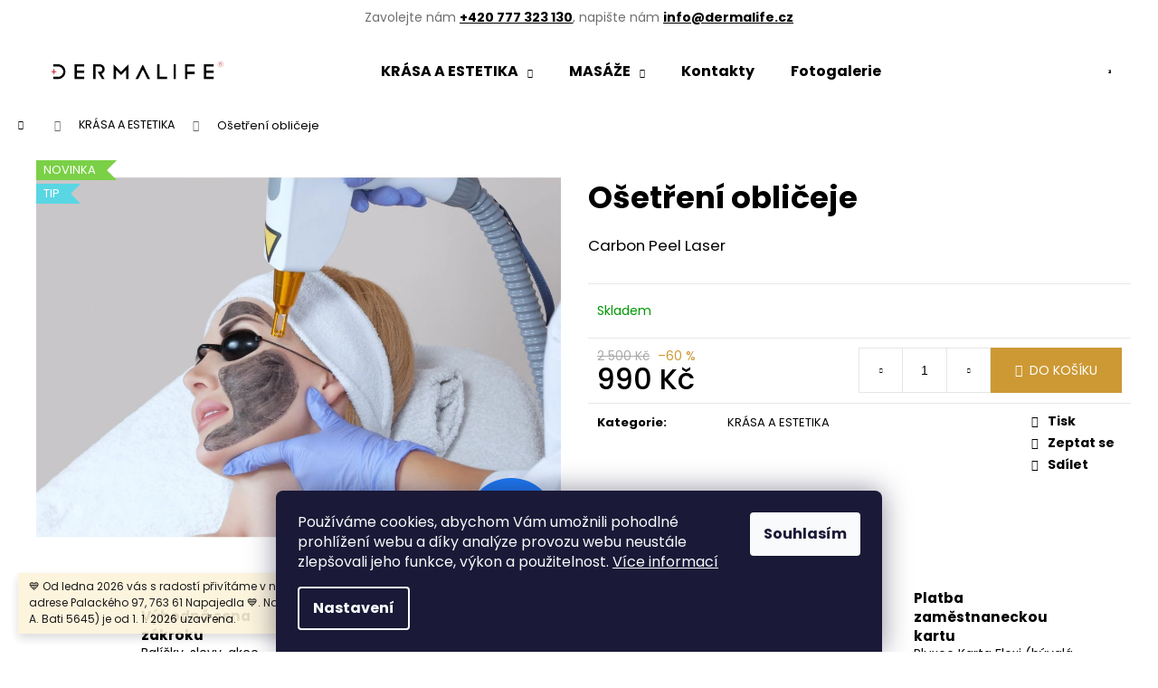

--- FILE ---
content_type: text/html; charset=utf-8
request_url: https://www.dermalife.cz/osetreni-obliceje/
body_size: 29283
content:
<!doctype html><html lang="cs" dir="ltr" class="header-background-light external-fonts-loaded"><head><meta charset="utf-8" /><meta name="viewport" content="width=device-width,initial-scale=1" /><title>Ošetření obličeje | Dermalife.cz</title><link rel="preconnect" href="https://cdn.myshoptet.com" /><link rel="dns-prefetch" href="https://cdn.myshoptet.com" /><link rel="preload" href="https://cdn.myshoptet.com/prj/dist/master/cms/libs/jquery/jquery-1.11.3.min.js" as="script" /><link href="https://cdn.myshoptet.com/prj/dist/master/cms/templates/frontend_templates/shared/css/font-face/poppins.css" rel="stylesheet"><link href="https://cdn.myshoptet.com/prj/dist/master/shop/dist/font-shoptet-12.css.d637f40c301981789c16.css" rel="stylesheet"><script>
dataLayer = [];
dataLayer.push({'shoptet' : {
    "pageId": 730,
    "pageType": "productDetail",
    "currency": "CZK",
    "currencyInfo": {
        "decimalSeparator": ",",
        "exchangeRate": 1,
        "priceDecimalPlaces": 2,
        "symbol": "K\u010d",
        "symbolLeft": 0,
        "thousandSeparator": " "
    },
    "language": "cs",
    "projectId": 514364,
    "product": {
        "id": 124,
        "guid": "0c9a1ada-1a01-11ed-b4b0-246e96436f44",
        "hasVariants": false,
        "codes": [
            {
                "code": 200101
            }
        ],
        "code": "200101",
        "name": "O\u0161et\u0159en\u00ed obli\u010deje",
        "appendix": "",
        "weight": 0,
        "currentCategory": "KR\u00c1SA A ESTETIKA",
        "currentCategoryGuid": "655a8650-18ef-11ed-adb3-246e96436e9c",
        "defaultCategory": "KR\u00c1SA A ESTETIKA",
        "defaultCategoryGuid": "655a8650-18ef-11ed-adb3-246e96436e9c",
        "currency": "CZK",
        "priceWithVat": 990
    },
    "cartInfo": {
        "id": null,
        "freeShipping": false,
        "freeShippingFrom": 0,
        "leftToFreeGift": {
            "formattedPrice": "0 K\u010d",
            "priceLeft": 0
        },
        "freeGift": false,
        "leftToFreeShipping": {
            "priceLeft": 0,
            "dependOnRegion": 0,
            "formattedPrice": "0 K\u010d"
        },
        "discountCoupon": [],
        "getNoBillingShippingPrice": {
            "withoutVat": 0,
            "vat": 0,
            "withVat": 0
        },
        "cartItems": [],
        "taxMode": "ORDINARY"
    },
    "cart": [],
    "customer": {
        "priceRatio": 1,
        "priceListId": 1,
        "groupId": null,
        "registered": false,
        "mainAccount": false
    }
}});
dataLayer.push({'cookie_consent' : {
    "marketing": "denied",
    "analytics": "denied"
}});
document.addEventListener('DOMContentLoaded', function() {
    shoptet.consent.onAccept(function(agreements) {
        if (agreements.length == 0) {
            return;
        }
        dataLayer.push({
            'cookie_consent' : {
                'marketing' : (agreements.includes(shoptet.config.cookiesConsentOptPersonalisation)
                    ? 'granted' : 'denied'),
                'analytics': (agreements.includes(shoptet.config.cookiesConsentOptAnalytics)
                    ? 'granted' : 'denied')
            },
            'event': 'cookie_consent'
        });
    });
});
</script>

<!-- Google Tag Manager -->
<script>(function(w,d,s,l,i){w[l]=w[l]||[];w[l].push({'gtm.start':
new Date().getTime(),event:'gtm.js'});var f=d.getElementsByTagName(s)[0],
j=d.createElement(s),dl=l!='dataLayer'?'&l='+l:'';j.async=true;j.src=
'https://www.googletagmanager.com/gtm.js?id='+i+dl;f.parentNode.insertBefore(j,f);
})(window,document,'script','dataLayer','GTM-KKSQFVJ');</script>
<!-- End Google Tag Manager -->

<meta property="og:type" content="website"><meta property="og:site_name" content="dermalife.cz"><meta property="og:url" content="https://www.dermalife.cz/osetreni-obliceje/"><meta property="og:title" content="Ošetření obličeje | Dermalife.cz"><meta name="author" content="Dermalife.cz"><meta name="web_author" content="Shoptet.cz"><meta name="dcterms.rightsHolder" content="www.dermalife.cz"><meta name="robots" content="index,follow"><meta property="og:image" content="https://cdn.myshoptet.com/usr/www.dermalife.cz/user/shop/big/124_depositphotos-596197074-xl.jpg?62fba760"><meta property="og:description" content="Ošetření obličeje. Carbon Peel Laser"><meta name="description" content="Ošetření obličeje. Carbon Peel Laser"><meta name="google-site-verification" content="1cOWYNfpj0GEjI7zSpwqL5Dpk5Sv-sIFPaIX1Ltotjw"><meta property="product:price:amount" content="990"><meta property="product:price:currency" content="CZK"><style>:root {--color-primary: #000000;--color-primary-h: 0;--color-primary-s: 0%;--color-primary-l: 0%;--color-primary-hover: #cd9934;--color-primary-hover-h: 40;--color-primary-hover-s: 60%;--color-primary-hover-l: 50%;--color-secondary: #cd9934;--color-secondary-h: 40;--color-secondary-s: 60%;--color-secondary-l: 50%;--color-secondary-hover: #000000;--color-secondary-hover-h: 0;--color-secondary-hover-s: 0%;--color-secondary-hover-l: 0%;--color-tertiary: #ffffff;--color-tertiary-h: 0;--color-tertiary-s: 0%;--color-tertiary-l: 100%;--color-tertiary-hover: #cd9934;--color-tertiary-hover-h: 40;--color-tertiary-hover-s: 60%;--color-tertiary-hover-l: 50%;--color-header-background: #ffffff;--template-font: "Poppins";--template-headings-font: "Poppins";--header-background-url: url("[data-uri]");--cookies-notice-background: #1A1937;--cookies-notice-color: #F8FAFB;--cookies-notice-button-hover: #f5f5f5;--cookies-notice-link-hover: #27263f;--templates-update-management-preview-mode-content: "Náhled aktualizací šablony je aktivní pro váš prohlížeč."}</style>
    
    <link href="https://cdn.myshoptet.com/prj/dist/master/shop/dist/main-12.less.cbeb3006c3de8c1b385d.css" rel="stylesheet" />
                <link href="https://cdn.myshoptet.com/prj/dist/master/shop/dist/mobile-header-v1-12.less.a3f5e7d2d0fb934ead19.css" rel="stylesheet" />
    
    <script>var shoptet = shoptet || {};</script>
    <script src="https://cdn.myshoptet.com/prj/dist/master/shop/dist/main-3g-header.js.05f199e7fd2450312de2.js"></script>
<!-- User include --><!-- api 473(125) html code header -->

                <style>
                    #order-billing-methods .radio-wrapper[data-guid="116d9687-9b1f-11ed-adb3-246e96436e9c"]:not(.cggooglepay), #order-billing-methods .radio-wrapper[data-guid="71e0fdb4-e1bf-11ec-adb3-246e96436e9c"]:not(.cgapplepay) {
                        display: none;
                    }
                </style>
                <script type="text/javascript">
                    document.addEventListener('DOMContentLoaded', function() {
                        if (getShoptetDataLayer('pageType') === 'billingAndShipping') {
                            
                try {
                    if (window.ApplePaySession && window.ApplePaySession.canMakePayments()) {
                        document.querySelector('#order-billing-methods .radio-wrapper[data-guid="71e0fdb4-e1bf-11ec-adb3-246e96436e9c"]').classList.add('cgapplepay');
                    }
                } catch (err) {} 
            
                            
                const cgBaseCardPaymentMethod = {
                        type: 'CARD',
                        parameters: {
                            allowedAuthMethods: ["PAN_ONLY", "CRYPTOGRAM_3DS"],
                            allowedCardNetworks: [/*"AMEX", "DISCOVER", "INTERAC", "JCB",*/ "MASTERCARD", "VISA"]
                        }
                };
                
                function cgLoadScript(src, callback)
                {
                    var s,
                        r,
                        t;
                    r = false;
                    s = document.createElement('script');
                    s.type = 'text/javascript';
                    s.src = src;
                    s.onload = s.onreadystatechange = function() {
                        if ( !r && (!this.readyState || this.readyState == 'complete') )
                        {
                            r = true;
                            callback();
                        }
                    };
                    t = document.getElementsByTagName('script')[0];
                    t.parentNode.insertBefore(s, t);
                } 
                
                function cgGetGoogleIsReadyToPayRequest() {
                    return Object.assign(
                        {},
                        {
                            apiVersion: 2,
                            apiVersionMinor: 0
                        },
                        {
                            allowedPaymentMethods: [cgBaseCardPaymentMethod]
                        }
                    );
                }

                function onCgGooglePayLoaded() {
                    let paymentsClient = new google.payments.api.PaymentsClient({environment: 'PRODUCTION'});
                    paymentsClient.isReadyToPay(cgGetGoogleIsReadyToPayRequest()).then(function(response) {
                        if (response.result) {
                            document.querySelector('#order-billing-methods .radio-wrapper[data-guid="116d9687-9b1f-11ed-adb3-246e96436e9c"]').classList.add('cggooglepay');	 	 	 	 	 
                        }
                    })
                    .catch(function(err) {});
                }
                
                cgLoadScript('https://pay.google.com/gp/p/js/pay.js', onCgGooglePayLoaded);
            
                        }
                    });
                </script> 
                
<!-- project html code header -->
<meta name="facebook-domain-verification" content="mx6ro71ac4i1iv951mz4fwa3zcvbvu" />

<style>

   
@media (min-width: 768px) {
   .contact-info {
      margin-right: 10px;
    }
  

    /* Styly pro informaci o akci měsíce */
    .monthly-promotion {
      background-color: white;
      padding: 10px;
      text-align: center;
    }
    
@media (min-width: 768px) {
    .promotion-text {
      font-weight: light;
      color: #727070;
    }
 
 
 
 
 #navigation a:hover {
        color: #ce9a31;
   
}

#header .site-name {
    margin-left: 0px;
    margin-right: 150px;

}

#footer {
    background-color: #e1e1e13d;
    border-top-color: #cd993454;
}

.next-to-carousel-banners {
    margin-top: -40px;
}

</style>





   <header>


<div class="monthly-promotion">
  <span class="promotion-text">
    Zavolejte nám 
    <a href="tel:+420777323130"><strong><u>+420 777 323 130</u></strong></a>, 
    napište nám 
    <a href="mailto:info@dermalife.cz"><strong><u>info@dermalife.cz</u></strong></a>
  </span>
</div>

  </header>
  <style>
  .dl-term{border:1px solid rgba(0,0,0,.1);border-radius:14px;background:#fff;padding:18px;margin:14px 0 18px}.dl-term__head{display:flex;align-items:center;justify-content:space-between;gap:12px;margin-bottom:12px}.dl-term__title{font-weight:700;font-size:18px;margin:0}.dl-term__badge{font-size:12px;padding:6px 10px;border-radius:999px;background:rgba(0,0,0,.06);white-space:nowrap}.dl-term__sub{margin:0 0 10px;font-size:13px;opacity:.8}.dl-cal__top{display:flex;align-items:center;justify-content:space-between;gap:10px;margin-bottom:10px}.dl-cal__month{font-weight:700;font-size:15px}.dl-cal__nav{display:flex;gap:8px}.dl-btn{border:1px solid rgba(0,0,0,.12);background:#fff;border-radius:10px;padding:8px 10px;cursor:pointer;transition:transform .05s ease,background .15s ease,border-color .15s ease;font-size:13px}.dl-btn:hover{background:rgba(0,0,0,.03)}.dl-btn:active{transform:translateY(1px)}.dl-btn[disabled]{opacity:.45;cursor:not-allowed}.dl-cal__dow{display:grid;grid-template-columns:repeat(7,1fr);gap:8px;margin-bottom:8px;font-size:12px;opacity:.65}.dl-cal__days{display:grid;grid-template-columns:repeat(7,1fr);gap:8px}.dl-day{border:1px solid rgba(0,0,0,.1);background:#fff;border-radius:12px;padding:10px 0;cursor:pointer;text-align:center;font-size:14px;transition:transform .05s ease,background .15s ease,border-color .15s ease;user-select:none}.dl-day:hover{background:rgba(0,0,0,.03)}.dl-day:active{transform:translateY(1px)}.dl-day--muted{opacity:.35;cursor:default;background:rgba(0,0,0,.02)}.dl-day--closed{opacity:.35;cursor:not-allowed;background:rgba(0,0,0,.02)}.dl-day--selected{border-color:rgba(0,0,0,.35);background:rgba(0,0,0,.05)}.dl-time__top{display:flex;align-items:center;justify-content:space-between;gap:10px;margin-bottom:10px}.dl-time__date{font-weight:700;font-size:14px}.dl-times{display:grid;grid-template-columns:repeat(2,1fr);gap:10px}@media (min-width:520px){.dl-times{grid-template-columns:repeat(4,1fr)}}@media (min-width:820px){.dl-times{grid-template-columns:repeat(6,1fr)}}.dl-slot{border:1px solid rgba(0,0,0,.1);background:#fff;border-radius:12px;padding:10px;cursor:pointer;text-align:center;font-size:14px;transition:transform .05s ease,background .15s ease,border-color .15s ease}.dl-slot:hover{background:rgba(0,0,0,.03)}.dl-slot:active{transform:translateY(1px)}.dl-slot--selected{border-color:rgba(0,0,0,.35);background:rgba(0,0,0,.05)}.dl-term__footer{margin-top:12px;padding-top:12px;border-top:1px solid rgba(0,0,0,.08);display:flex;align-items:center;justify-content:space-between;gap:12px;flex-wrap:wrap}.dl-term__summary{font-size:13px;opacity:.85}

@media (max-width: 820px) {
  .dl-term .dl-term__head{
    display:flex !important;
    flex-direction:column !important;
    align-items:flex-start !important;
    justify-content:flex-start !important;
    gap:6px !important;
  }

  .dl-term .dl-term__title{
    width:100% !important;
    margin:0 !important;
    line-height:1.2 !important;

    /* aby byl na 1 řádku */
    white-space:nowrap !important;
    font-size:16px !important;
  }

  .dl-term .dl-term__badge{
    width:100% !important;
    margin:0 !important;
    display:block !important;
  }
}

</style>

<!-- /User include --><link rel="shortcut icon" href="/favicon.ico" type="image/x-icon" /><link rel="canonical" href="https://www.dermalife.cz/osetreni-obliceje/" />    <!-- Global site tag (gtag.js) - Google Analytics -->
    <script async src="https://www.googletagmanager.com/gtag/js?id=G-XJVWR1026Q"></script>
    <script>
        
        window.dataLayer = window.dataLayer || [];
        function gtag(){dataLayer.push(arguments);}
        

                    console.debug('default consent data');

            gtag('consent', 'default', {"ad_storage":"denied","analytics_storage":"denied","ad_user_data":"denied","ad_personalization":"denied","wait_for_update":500});
            dataLayer.push({
                'event': 'default_consent'
            });
        
        gtag('js', new Date());

        
                gtag('config', 'G-XJVWR1026Q', {"groups":"GA4","send_page_view":false,"content_group":"productDetail","currency":"CZK","page_language":"cs"});
        
                gtag('config', 'AW-10994656361', {"allow_enhanced_conversions":true});
        
        
        
        
        
                    gtag('event', 'page_view', {"send_to":"GA4","page_language":"cs","content_group":"productDetail","currency":"CZK"});
        
                gtag('set', 'currency', 'CZK');

        gtag('event', 'view_item', {
            "send_to": "UA",
            "items": [
                {
                    "id": "200101",
                    "name": "O\u0161et\u0159en\u00ed obli\u010deje",
                    "category": "KR\u00c1SA A ESTETIKA",
                                                            "price": 990
                }
            ]
        });
        
        
        
        
        
                    gtag('event', 'view_item', {"send_to":"GA4","page_language":"cs","content_group":"productDetail","value":990,"currency":"CZK","items":[{"item_id":"200101","item_name":"O\u0161et\u0159en\u00ed obli\u010deje","item_category":"KR\u00c1SA A ESTETIKA","price":990,"quantity":1,"index":0}]});
        
        
        
        
        
        
        
        document.addEventListener('DOMContentLoaded', function() {
            if (typeof shoptet.tracking !== 'undefined') {
                for (var id in shoptet.tracking.bannersList) {
                    gtag('event', 'view_promotion', {
                        "send_to": "UA",
                        "promotions": [
                            {
                                "id": shoptet.tracking.bannersList[id].id,
                                "name": shoptet.tracking.bannersList[id].name,
                                "position": shoptet.tracking.bannersList[id].position
                            }
                        ]
                    });
                }
            }

            shoptet.consent.onAccept(function(agreements) {
                if (agreements.length !== 0) {
                    console.debug('gtag consent accept');
                    var gtagConsentPayload =  {
                        'ad_storage': agreements.includes(shoptet.config.cookiesConsentOptPersonalisation)
                            ? 'granted' : 'denied',
                        'analytics_storage': agreements.includes(shoptet.config.cookiesConsentOptAnalytics)
                            ? 'granted' : 'denied',
                                                                                                'ad_user_data': agreements.includes(shoptet.config.cookiesConsentOptPersonalisation)
                            ? 'granted' : 'denied',
                        'ad_personalization': agreements.includes(shoptet.config.cookiesConsentOptPersonalisation)
                            ? 'granted' : 'denied',
                        };
                    console.debug('update consent data', gtagConsentPayload);
                    gtag('consent', 'update', gtagConsentPayload);
                    dataLayer.push(
                        { 'event': 'update_consent' }
                    );
                }
            });
        });
    </script>
</head><body class="desktop id-730 in-krasa-a-estetika template-12 type-product type-detail one-column-body columns-mobile-2 columns-3 ums_forms_redesign--off ums_a11y_category_page--on ums_discussion_rating_forms--off ums_flags_display_unification--on ums_a11y_login--on mobile-header-version-1"><noscript>
    <style>
        #header {
            padding-top: 0;
            position: relative !important;
            top: 0;
        }
        .header-navigation {
            position: relative !important;
        }
        .overall-wrapper {
            margin: 0 !important;
        }
        body:not(.ready) {
            visibility: visible !important;
        }
    </style>
    <div class="no-javascript">
        <div class="no-javascript__title">Musíte změnit nastavení vašeho prohlížeče</div>
        <div class="no-javascript__text">Podívejte se na: <a href="https://www.google.com/support/bin/answer.py?answer=23852">Jak povolit JavaScript ve vašem prohlížeči</a>.</div>
        <div class="no-javascript__text">Pokud používáte software na blokování reklam, může být nutné povolit JavaScript z této stránky.</div>
        <div class="no-javascript__text">Děkujeme.</div>
    </div>
</noscript>

        <div id="fb-root"></div>
        <script>
            window.fbAsyncInit = function() {
                FB.init({
//                    appId            : 'your-app-id',
                    autoLogAppEvents : true,
                    xfbml            : true,
                    version          : 'v19.0'
                });
            };
        </script>
        <script async defer crossorigin="anonymous" src="https://connect.facebook.net/cs_CZ/sdk.js"></script>
<!-- Google Tag Manager (noscript) -->
<noscript><iframe src="https://www.googletagmanager.com/ns.html?id=GTM-KKSQFVJ"
height="0" width="0" style="display:none;visibility:hidden"></iframe></noscript>
<!-- End Google Tag Manager (noscript) -->

    <div class="siteCookies siteCookies--bottom siteCookies--dark js-siteCookies" role="dialog" data-testid="cookiesPopup" data-nosnippet>
        <div class="siteCookies__form">
            <div class="siteCookies__content">
                <div class="siteCookies__text">
                    Používáme cookies, abychom Vám umožnili pohodlné prohlížení webu a díky analýze provozu webu neustále zlepšovali jeho funkce, výkon a použitelnost. <a href="/podminky-ochrany-osobnich-udaju/" target="_blank" rel="noopener noreferrer">Více informací</a>
                </div>
                <p class="siteCookies__links">
                    <button class="siteCookies__link js-cookies-settings" aria-label="Nastavení cookies" data-testid="cookiesSettings">Nastavení</button>
                </p>
            </div>
            <div class="siteCookies__buttonWrap">
                                <button class="siteCookies__button js-cookiesConsentSubmit" value="all" aria-label="Přijmout cookies" data-testid="buttonCookiesAccept">Souhlasím</button>
            </div>
        </div>
        <script>
            document.addEventListener("DOMContentLoaded", () => {
                const siteCookies = document.querySelector('.js-siteCookies');
                document.addEventListener("scroll", shoptet.common.throttle(() => {
                    const st = document.documentElement.scrollTop;
                    if (st > 1) {
                        siteCookies.classList.add('siteCookies--scrolled');
                    } else {
                        siteCookies.classList.remove('siteCookies--scrolled');
                    }
                }, 100));
            });
        </script>
    </div>
<a href="#content" class="skip-link sr-only">Přejít na obsah</a><div class="overall-wrapper"><div class="site-msg information"><div class="container"><div class="text">💙 Od ledna 2026 vás s radostí přivítáme v nových prostorách na adrese Palackého 97, 763 61 Napajedla 💙.

Naše provozovna ve Zlíně (J. A. Bati 5645) je od 1. 1. 2026 uzavřena.</div><div class="close js-close-information-msg"></div></div></div>
    <div class="user-action">
                        <dialog id="login" class="dialog dialog--modal dialog--fullscreen js-dialog--modal" aria-labelledby="loginHeading">
        <div class="dialog__close dialog__close--arrow">
                        <button type="button" class="btn toggle-window-arr" data-dialog-close data-testid="backToShop">Zpět <span>do obchodu</span></button>
            </div>
        <div class="dialog__wrapper">
            <div class="dialog__content dialog__content--form">
                <div class="dialog__header">
                    <h2 id="loginHeading" class="dialog__heading dialog__heading--login">Přihlášení k vašemu účtu</h2>
                </div>
                <div id="customerLogin" class="dialog__body">
                    <form action="/action/Customer/Login/" method="post" id="formLoginIncluded" class="csrf-enabled formLogin" data-testid="formLogin"><input type="hidden" name="referer" value="" /><div class="form-group"><div class="input-wrapper email js-validated-element-wrapper no-label"><input type="email" name="email" class="form-control" autofocus placeholder="E-mailová adresa (např. jan@novak.cz)" data-testid="inputEmail" autocomplete="email" required /></div></div><div class="form-group"><div class="input-wrapper password js-validated-element-wrapper no-label"><input type="password" name="password" class="form-control" placeholder="Heslo" data-testid="inputPassword" autocomplete="current-password" required /><span class="no-display">Nemůžete vyplnit toto pole</span><input type="text" name="surname" value="" class="no-display" /></div></div><div class="form-group"><div class="login-wrapper"><button type="submit" class="btn btn-secondary btn-text btn-login" data-testid="buttonSubmit">Přihlásit se</button><div class="password-helper"><a href="/registrace/" data-testid="signup" rel="nofollow">Nová registrace</a><a href="/klient/zapomenute-heslo/" rel="nofollow">Zapomenuté heslo</a></div></div></div></form>
                </div>
            </div>
        </div>
    </dialog>
            </div>
<header id="header"><div class="container navigation-wrapper"><div class="site-name"><a href="/" data-testid="linkWebsiteLogo"><img src="https://cdn.myshoptet.com/usr/www.dermalife.cz/user/logos/logo-removebg-preview_(1)_(1).png" alt="Dermalife.cz" fetchpriority="low" /></a></div><nav id="navigation" aria-label="Hlavní menu" data-collapsible="true"><div class="navigation-in menu"><ul class="menu-level-1" role="menubar" data-testid="headerMenuItems"><li class="menu-item-730 ext" role="none"><a href="/krasa-a-estetika/" class="active" data-testid="headerMenuItem" role="menuitem" aria-haspopup="true" aria-expanded="false"><b>KRÁSA A ESTETIKA</b><span class="submenu-arrow"></span></a><ul class="menu-level-2" aria-label="KRÁSA A ESTETIKA" tabindex="-1" role="menu"><li class="menu-item-825" role="none"><a href="/liposukce/" data-image="https://cdn.myshoptet.com/usr/www.dermalife.cz/user/categories/thumb/a15b232cc2843b9fbd3398300ea91bf2_resize_1080_608_.jpg" data-testid="headerMenuItem" role="menuitem"><span>Hubnutí / Liposukce</span></a>
                        </li><li class="menu-item-828" role="none"><a href="/pece-o-plet/" data-image="https://cdn.myshoptet.com/usr/www.dermalife.cz/user/categories/thumb/pece_o_mastnou_plet_600x400.jpg" data-testid="headerMenuItem" role="menuitem"><span>Péče o pleť</span></a>
                        </li><li class="menu-item-864" role="none"><a href="/darkove-poukazy/" data-image="https://cdn.myshoptet.com/usr/www.dermalife.cz/user/categories/thumb/chto-podarit-tvorcheskomu-cheloveku.jpg" data-testid="headerMenuItem" role="menuitem"><span>Dárkové poukazy</span></a>
                        </li></ul></li>
<li class="menu-item-790 ext" role="none"><a href="/syncare/" data-testid="headerMenuItem" role="menuitem" aria-haspopup="true" aria-expanded="false"><b>MASÁŽE</b><span class="submenu-arrow"></span></a><ul class="menu-level-2" aria-label="MASÁŽE" tabindex="-1" role="menu"><li class="menu-item-846" role="none"><a href="/maderoterapie-2/" data-image="https://cdn.myshoptet.com/usr/www.dermalife.cz/user/categories/thumb/mader-2.jpg" data-testid="headerMenuItem" role="menuitem"><span>Maderoterapie</span></a>
                        </li></ul></li>
<li class="menu-item-29" role="none"><a href="/kontakty/" data-testid="headerMenuItem" role="menuitem" aria-expanded="false"><b>Kontakty</b></a></li>
<li class="menu-item-736" role="none"><a href="/fotogalerie/" data-testid="headerMenuItem" role="menuitem" aria-expanded="false"><b>Fotogalerie</b></a></li>
</ul>
    <ul class="navigationActions" role="menu">
                            <li role="none">
                                    <a href="/login/?backTo=%2Fosetreni-obliceje%2F" rel="nofollow" data-testid="signin" role="menuitem"><span>Přihlášení</span></a>
                            </li>
                        </ul>
</div><span class="navigation-close"></span></nav><div class="menu-helper" data-testid="hamburgerMenu"><span>Více</span></div>

    <div class="navigation-buttons">
                <a href="#" class="toggle-window" data-target="search" data-testid="linkSearchIcon"><span class="sr-only">Hledat</span></a>
                    
        <button class="top-nav-button top-nav-button-login" type="button" data-dialog-id="login" aria-haspopup="dialog" aria-controls="login" data-testid="signin">
            <span class="sr-only">Přihlášení</span>
        </button>
                    <a href="/kosik/" class="toggle-window cart-count" data-target="cart" data-testid="headerCart" rel="nofollow" aria-haspopup="dialog" aria-expanded="false" aria-controls="cart-widget"><span class="sr-only">Nákupní košík</span></a>
        <a href="#" class="toggle-window" data-target="navigation" data-testid="hamburgerMenu"><span class="sr-only">Menu</span></a>
    </div>

</div></header><!-- / header -->


<div id="content-wrapper" class="container_resetted content-wrapper">
    
                                <div class="breadcrumbs navigation-home-icon-wrapper" itemscope itemtype="https://schema.org/BreadcrumbList">
                                                                            <span id="navigation-first" data-basetitle="Dermalife.cz" itemprop="itemListElement" itemscope itemtype="https://schema.org/ListItem">
                <a href="/" itemprop="item" class="navigation-home-icon"><span class="sr-only" itemprop="name">Domů</span></a>
                <span class="navigation-bullet">/</span>
                <meta itemprop="position" content="1" />
            </span>
                                <span id="navigation-1" itemprop="itemListElement" itemscope itemtype="https://schema.org/ListItem">
                <a href="/krasa-a-estetika/" itemprop="item" data-testid="breadcrumbsSecondLevel"><span itemprop="name">KRÁSA A ESTETIKA</span></a>
                <span class="navigation-bullet">/</span>
                <meta itemprop="position" content="2" />
            </span>
                                            <span id="navigation-2" itemprop="itemListElement" itemscope itemtype="https://schema.org/ListItem" data-testid="breadcrumbsLastLevel">
                <meta itemprop="item" content="https://www.dermalife.cz/osetreni-obliceje/" />
                <meta itemprop="position" content="3" />
                <span itemprop="name" data-title="Ošetření obličeje">Ošetření obličeje <span class="appendix"></span></span>
            </span>
            </div>
            
    <div class="content-wrapper-in">
                <main id="content" class="content wide">
                            
<div class="p-detail" itemscope itemtype="https://schema.org/Product">

    
    <meta itemprop="name" content="Ošetření obličeje" />
    <meta itemprop="category" content="Úvodní stránka &gt; KRÁSA A ESTETIKA &gt; Ošetření obličeje" />
    <meta itemprop="url" content="https://www.dermalife.cz/osetreni-obliceje/" />
    <meta itemprop="image" content="https://cdn.myshoptet.com/usr/www.dermalife.cz/user/shop/big/124_depositphotos-596197074-xl.jpg?62fba760" />
            <meta itemprop="description" content="Carbon Peel Laser" />
                                            
        <div class="p-detail-inner">

        <div class="p-data-wrapper">
            <div class="p-detail-inner-header">
                                <h1>
                      Ošetření obličeje                </h1>
            </div>

                            <div class="p-short-description" data-testid="productCardShortDescr">
                    <p>Carbon Peel Laser</p>
                </div>
            

            <form action="/action/Cart/addCartItem/" method="post" id="product-detail-form" class="pr-action csrf-enabled" data-testid="formProduct">
                <meta itemprop="productID" content="124" /><meta itemprop="identifier" content="0c9a1ada-1a01-11ed-b4b0-246e96436f44" /><meta itemprop="sku" content="200101" /><span itemprop="offers" itemscope itemtype="https://schema.org/Offer"><link itemprop="availability" href="https://schema.org/InStock" /><meta itemprop="url" content="https://www.dermalife.cz/osetreni-obliceje/" /><meta itemprop="price" content="990.00" /><meta itemprop="priceCurrency" content="CZK" /><link itemprop="itemCondition" href="https://schema.org/NewCondition" /></span><input type="hidden" name="productId" value="124" /><input type="hidden" name="priceId" value="127" /><input type="hidden" name="language" value="cs" />

                <div class="p-variants-block">
                                    <table class="detail-parameters">
                        <tbody>
                        
                        
                                                                                                </tbody>
                    </table>
                            </div>



            <div class="p-basic-info-block">
                <div class="block">
                                                            

    
    <span class="availability-label" style="color: #009901" data-testid="labelAvailability">
                    Skladem            </span>
    
                                </div>
                <div class="block">
                                                        </div>
                <div class="block">
                                                        </div>
            </div>

                                        
            <div class="p-to-cart-block">
                            <div class="p-final-price-wrapper">
                        <span class="price-standard">
                                            <span>2 500 Kč</span>
                        </span>
                        <span class="price-save">
            
                        
                &ndash;60 %
        </span>
                    <strong class="price-final" data-testid="productCardPrice">
            <span class="price-final-holder">
                990 Kč
    

        </span>
    </strong>
                                            <span class="price-measure">
                    
                        </span>
                    
                </div>
                            <div class="p-add-to-cart-wrapper">
                                <div class="add-to-cart" data-testid="divAddToCart">
                
<span class="quantity">
    <span
        class="increase-tooltip js-increase-tooltip"
        data-trigger="manual"
        data-container="body"
        data-original-title="Není možné zakoupit více než 9999 ks."
        aria-hidden="true"
        role="tooltip"
        data-testid="tooltip">
    </span>

    <span
        class="decrease-tooltip js-decrease-tooltip"
        data-trigger="manual"
        data-container="body"
        data-original-title="Minimální množství, které lze zakoupit, je 1 ks."
        aria-hidden="true"
        role="tooltip"
        data-testid="tooltip">
    </span>
    <label>
        <input
            type="number"
            name="amount"
            value="1"
            class="amount"
            autocomplete="off"
            data-decimals="0"
                        step="1"
            min="1"
            max="9999"
            aria-label="Množství"
            data-testid="cartAmount"/>
    </label>

    <button
        class="increase"
        type="button"
        aria-label="Zvýšit množství o 1"
        data-testid="increase">
            <span class="increase__sign">&plus;</span>
    </button>

    <button
        class="decrease"
        type="button"
        aria-label="Snížit množství o 1"
        data-testid="decrease">
            <span class="decrease__sign">&minus;</span>
    </button>
</span>
                    
                <button type="submit" class="btn btn-conversion add-to-cart-button" data-testid="buttonAddToCart" aria-label="Do košíku Ošetření obličeje">Do košíku</button>
            
            </div>
                            </div>
            </div>


            </form>

            
            

            <div class="p-param-block">
                <div class="detail-parameters-wrapper">
                    <table class="detail-parameters second">
                        <tr>
    <th>
        <span class="row-header-label">
            Kategorie<span class="row-header-label-colon">:</span>
        </span>
    </th>
    <td>
        <a href="/krasa-a-estetika/">KRÁSA A ESTETIKA</a>    </td>
</tr>
                    </table>
                </div>
                <div class="social-buttons-wrapper">
                    <div class="link-icons" data-testid="productDetailActionIcons">
    <a href="#" class="link-icon print" title="Tisknout produkt"><span>Tisk</span></a>
    <a href="/osetreni-obliceje:dotaz/" class="link-icon chat" title="Mluvit s prodejcem" rel="nofollow"><span>Zeptat se</span></a>
                <a href="#" class="link-icon share js-share-buttons-trigger" title="Sdílet produkt"><span>Sdílet</span></a>
    </div>
                        <div class="social-buttons no-display">
                    <div class="twitter">
                <script>
        window.twttr = (function(d, s, id) {
            var js, fjs = d.getElementsByTagName(s)[0],
                t = window.twttr || {};
            if (d.getElementById(id)) return t;
            js = d.createElement(s);
            js.id = id;
            js.src = "https://platform.twitter.com/widgets.js";
            fjs.parentNode.insertBefore(js, fjs);
            t._e = [];
            t.ready = function(f) {
                t._e.push(f);
            };
            return t;
        }(document, "script", "twitter-wjs"));
        </script>

<a
    href="https://twitter.com/share"
    class="twitter-share-button"
        data-lang="cs"
    data-url="https://www.dermalife.cz/osetreni-obliceje/"
>Tweet</a>

            </div>
                    <div class="facebook">
                <div
            data-layout="button_count"
        class="fb-like"
        data-action="like"
        data-show-faces="false"
        data-share="false"
                        data-width="285"
        data-height="26"
    >
</div>

            </div>
                                <div class="close-wrapper">
        <a href="#" class="close-after js-share-buttons-trigger" title="Sdílet produkt">Zavřít</a>
    </div>

            </div>
                </div>
            </div>


                                </div>

        <div class="p-image-wrapper">
            
            <div class="p-image" style="" data-testid="mainImage">
                

<a href="https://cdn.myshoptet.com/usr/www.dermalife.cz/user/shop/big/124_depositphotos-596197074-xl.jpg?62fba760" class="p-main-image cloud-zoom cbox" data-href="https://cdn.myshoptet.com/usr/www.dermalife.cz/user/shop/orig/124_depositphotos-596197074-xl.jpg?62fba760"><img src="https://cdn.myshoptet.com/usr/www.dermalife.cz/user/shop/big/124_depositphotos-596197074-xl.jpg?62fba760" alt="Depositphotos 596197074 XL" width="1024" height="768"  fetchpriority="high" />
</a>                
                <div class="flags flags-default">            <span class="flag flag-new">
            Novinka
    </span>
    <span class="flag flag-tip">
            Tip
    </span>
        
                
    </div>
    

                

    

    <div class="flags flags-extra">
      
                
                                                                              
            <span class="flag flag-discount">
                                                                    <span class="price-standard">
                                            <span>2 500 Kč</span>
                        </span>
                                                                                                            <span class="price-save">
            
                        
                &ndash;60 %
        </span>
                                    </span>
              </div>
            </div>
            <div class="row">
                            </div>

        </div>
    </div>

    <div class="container container--bannersBenefit">
                                <div class="benefitBanner position--benefitProduct">
                                    <div class="benefitBanner__item"><div class="benefitBanner__picture"><img src="data:image/svg+xml,%3Csvg%20width%3D%22150%22%20height%3D%22100%22%20xmlns%3D%22http%3A%2F%2Fwww.w3.org%2F2000%2Fsvg%22%3E%3C%2Fsvg%3E" data-src="https://cdn.myshoptet.com/usr/www.dermalife.cz/user/banners/ikona_(1).png?64b7aac1" class="benefitBanner__img" alt="1" fetchpriority="low" width="150" height="100"></div><div class="benefitBanner__content"><strong class="benefitBanner__title">Výhodná cena zákroku</strong><div class="benefitBanner__data">Balíčky, slevy, akce.</div></div></div>
                                                <div class="benefitBanner__item"><div class="benefitBanner__picture"><img src="data:image/svg+xml,%3Csvg%20width%3D%22150%22%20height%3D%22100%22%20xmlns%3D%22http%3A%2F%2Fwww.w3.org%2F2000%2Fsvg%22%3E%3C%2Fsvg%3E" data-src="https://cdn.myshoptet.com/usr/www.dermalife.cz/user/banners/ikona-1_(1).png?64b7abbf" class="benefitBanner__img" alt="2" fetchpriority="low" width="150" height="100"></div><div class="benefitBanner__content"><strong class="benefitBanner__title">Top procedura</strong><div class="benefitBanner__data">Jsme profesionálové.</div></div></div>
                                                <div class="benefitBanner__item"><div class="benefitBanner__picture"><img src="data:image/svg+xml,%3Csvg%20width%3D%22150%22%20height%3D%22100%22%20xmlns%3D%22http%3A%2F%2Fwww.w3.org%2F2000%2Fsvg%22%3E%3C%2Fsvg%3E" data-src="https://cdn.myshoptet.com/usr/www.dermalife.cz/user/banners/ikona-1_(2).png?64b7acdd" class="benefitBanner__img" alt="3" fetchpriority="low" width="150" height="100"></div><div class="benefitBanner__content"><strong class="benefitBanner__title">100% spokojenost</strong><div class="benefitBanner__data">Klienti odchází vždy spokojeni.</div></div></div>
                                                <div class="benefitBanner__item"><div class="benefitBanner__picture"><img src="data:image/svg+xml,%3Csvg%20width%3D%22150%22%20height%3D%22100%22%20xmlns%3D%22http%3A%2F%2Fwww.w3.org%2F2000%2Fsvg%22%3E%3C%2Fsvg%3E" data-src="https://cdn.myshoptet.com/usr/www.dermalife.cz/user/banners/ikona-1_(3).png?64b7ad7c" class="benefitBanner__img" alt="4" fetchpriority="low" width="150" height="100"></div><div class="benefitBanner__content"><strong class="benefitBanner__title">Platba zaměstnaneckou kartu</strong><div class="benefitBanner__data">Pluxee Karta Flexi (bývalá Sodexo)</div></div></div>
                        </div>
    </div>

        



        
    <div class="shp-tabs-wrapper p-detail-tabs-wrapper">
        <div class="row">
            <div class="col-sm-12 shp-tabs-row responsive-nav">
                <div class="shp-tabs-holder">
    <ul id="p-detail-tabs" class="shp-tabs p-detail-tabs visible-links" role="tablist">
                            <li class="shp-tab active" data-testid="tabDescription">
                <a href="#description" class="shp-tab-link" role="tab" data-toggle="tab">Popis</a>
            </li>
                                                                                                                         <li class="shp-tab" data-testid="tabDiscussion">
                                <a href="#productDiscussion" class="shp-tab-link" role="tab" data-toggle="tab">Diskuze</a>
            </li>
                                        </ul>
</div>
            </div>
            <div class="col-sm-12 ">
                <div id="tab-content" class="tab-content">
                                                                                                            <div id="description" class="tab-pane fade in active" role="tabpanel">
        <div class="description-inner">
            <div class="basic-description">
                
                                    <p><strong>Exkluzivně pouze v&nbsp;DERMALIFE ve Zlíně</strong></p>
<p>Jedinečná technologie výkonného laseru, který se používá výhradně na léčbu akné , odstranění jizviček po akné, odstranění bílých a černých teček, odstranění nebo zesvětlení pigmentových skvrn, zpevnění pokožky a eliminaci vrásek.<br /> <br /> V DERMALIFE estetickém studiu se ošetření CARBON PEEL LASEREM provádí na obličeji, krku, dekoltu a zádech. Po domluvě lze ošetření provézt i na jiných partiích, jako jsou například ramena a stehna.</p>
<p>&nbsp;</p>
<p><strong>Pro jaké účely se přístroj využívá?</strong></p>
<ul>
<li><strong>Zastavení/zpomalení procesů předčasného stárnutí</strong></li>
<li><strong>Redukci jemných linek a vrásek</strong></li>
<li><strong>Stimulace růstu kolagenu a elastinu pro pevnější, plnější a pružnější pokožku</strong></li>
<li><strong>Vymazání nebo vyblednutí pigmentových skvrn</strong></li>
<li><strong>Sjednocení tónu a textury pleti</strong></li>
<li><strong>Odstranění nejstarších mrtvých buněk na pokožce</strong></li>
<li><strong>Účinnou léčbu akné</strong></li>
<li><strong>Odstranění bílých a černých teček</strong></li>
<li><strong>Odstranění mazu z&nbsp;pórů zmenšení zvětšených pórů</strong></li>
<li><strong>Zmenšení mazových žláz a tím redukuje tvorbu nového kožního mazu</strong></li>
</ul>
<p><strong><img src="https://cdn.myshoptet.com/usr/www.dermalife.cz/user/documents/upload/mceclip1.png?1661181734" width="701" caption="false" height="346" /></strong></p>
<p>&nbsp;</p>
<p><strong>CARBON PEEL LASER účinně léčí všechny typy akné. Efektivně ničí bakterie způsobující akné a tím pomáhá postupně ničit ohniska a zabraňuje tvorbě nových. </strong></p>
<p>&nbsp;</p>
<p><strong><img src="https://cdn.myshoptet.com/usr/www.dermalife.cz/user/documents/upload/mceclip2.png?1661181772" width="701" height="321" /></strong></p>
<p>&nbsp;</p>
<p>&nbsp;</p>
<p><strong>Kdo může mít prospěch z této léčby?</strong></p>
<p>Ošetření CARBON PEEL LASEREM je zcela bezpečné a je určeno pro všechny věkové kategorie obou pohlaví.</p>
<p>&nbsp;</p>
<p><strong>Jak to funguje?</strong></p>
<p>Ošetření CARBON PEEL LASEREM je více fázový proces.<br /> Před zahájením samotného ošetření nejdříve pleť důkladně očistíme od povrchových nečistot.<br /> Následně na ošetřovanou oblast naneseme vrstvu tekutého uhlíku, který proniká hluboko do pórů. Uhlíkovou masku necháme působit cca 10 až 15 minut. Za tuto dobu uhlík začne přisychat a stihnou se na něj navázat veškeré nečistoty, bakterie, toxiny, kožní maz a odumřelé kožní buňky.<br /> Jakmile uhlík zaschne, je připraven na setkání s&nbsp; laserem.<br /> Světlo z laseru je vysoce přitahováno uhlíkovými částicemi.&nbsp;Uhlík absorbuje světelnou energii z laseru a způsobí jeho odpalování a zároveň s&nbsp;ním se odpálí i veškeré na něj navázané nečistoty, bakterie, toxiny, maz, odumřelé buňky a jiné nežádoucí prvky.<br /> Jak teplo z laseru pulzuje hluboko do kůže, v hlubších vrstvách se aktivují přirozené hojivé mechanismy naší kůže.&nbsp;Stimuluje se buněčný obrat a aktivují se fibroblasty, aby začaly regenerovat kolagen a elastin.&nbsp;Během několika týdnů až měsíců budou regenerační výsledky pokračovat.</p>
<p><img src="https://cdn.myshoptet.com/usr/www.dermalife.cz/user/documents/upload/mceclip3.png?1661181925" width="701" height="351" /></p>
<p>&nbsp;</p>
<p><strong>Bolí ošetření CARBON PEEL LASEREM?</strong></p>
<p>Během procedury můžete zaznamenat mírné brnění a teplo na kůži, zatímco laser odstraňuje tenkou vrstvu uhlíku.<br /> Když se laser dostane do kontaktu s uhlíkem, uslyšíte hlasité, slyšitelné „praskání“.&nbsp;I když je to hlasité, není se čeho bát a je to jen zvuk laseru odpalujícího uhlík.</p>
<p>&nbsp;</p>
<p><strong>Kdy se zobrazí první výsledky? </strong></p>
<p>Celé ošetření trvá přibližně 45 minut, poté byste měli vidět okamžité rozjasnění pleti, která bude navíc na dotek hladší a jemnější než kdy předtím.&nbsp;Výsledky se budou v průběhu léčby nadále zlepšovat.<strong><br /> </strong>V našem studiu se CARBON PEEL LASER rychle stává oblíbeným ošetřením pleti mnoha našich budoucích nevěst, které hledají dostupné a efektivní způsoby, jak v jejich velký den rozzářit pleť.&nbsp;Samozřejmě jsou vítání i ženiši, kterých nám též postupně přibývá. <br /> U speciálních událostí, jako je svatba, doporučujeme, aby ošetření bylo dokončeno měsíc před akcí, aby se mohly projevit regenerační účinky pokožky.</p>
<p><img src="https://cdn.myshoptet.com/usr/www.dermalife.cz/user/documents/upload/mceclip4.png?1661182047" width="701" height="636" /></p>
<p>&nbsp;</p>
<p>&nbsp;</p>
<p><strong>Kolik ošetření budu potřebovat k&nbsp;dosažení požadovaného výsledku?</strong></p>
<p>U každého klienta je potřebná intenzita ošetření rozdílná. Někomu postačí jedno ošetření a následně jednou za půl roku prodělá posilovací kůru, jiný klient naopak může potřebovat 3, 4 ošetření, než se pokožka dostane do požadovaného stavu.<br /> Výsledky jsou kumulativní, každé uhlíkové ošetření obličeje navazuje na předchozí.&nbsp;Jakmile je zahájena regenerace buněčného obratu, nejlepším způsobem, jak pokračovat ve zlepšování výsledků, je absolvovat další proceduru.<br /> Pro dosažení nejlepších výsledků doporučujeme 3-6 ošetření s&nbsp;odstupem 2 až 3 měsíců. Poté postačí pokračovat s posilovací kůrou jednou za půl roku.</p>
<p><img src="https://cdn.myshoptet.com/usr/www.dermalife.cz/user/documents/upload/mceclip5.png?1661182124" width="700" height="393" /></p>
<p>&nbsp;</p>
<p>&nbsp;</p>
<p><strong>Jsou nějaké nežádoucí účinky?</strong></p>
<p>Carbon Peel Laser je extrémně bezpečný, ihned po ošetření můžete pokračovat ve své každodenní rutině.<br /> Nežádoucí účinky jsou minimální, můžete pociťovat mírné zarudnutí a brnění, i když to zmizí během několika hodin a lze je zklidnit trochou gelu z aloe vera.&nbsp;Doporučujeme udržovat pokožku čistou a suchou, dokud je červená, ale jakmile se pokožka zklidní, můžete začít nosit make-up.&nbsp;Snažte se vyhnout mastnému make-upu, protože to ucpe vaše póry,&nbsp;přírodní minerální základy jsou vždy lepší.&nbsp;<br /> Vaše výsledky lze dále zlepšit minimálním sluněním, omezením stresu a absencí alkoholu.<br /> Doporučujeme používat kvalitní opalovací krém s&nbsp;faktorem 50 ideálně po dobu nejméně jednoho měsíce po ošetření. Tím eliminujeme riziko vzniku hyperpigmentace, která může ve výjimečných případech na slunci vzniknout.</p>
<p>&nbsp;</p>
<p><strong>Je pro mne ošetření vhodné?</strong></p>
<p>Ošetření CARBON PEEL LASEREM je zcela bezpečné, přesto z&nbsp;preventivních důvodů nedoporučujeme ošetření klientům, kteří mají následné kontraindikace:</p>
<ul>
<li>veškerá zhoubná onemocnění</li>
<li>akutní bakteriální a virová onemocnění</li>
<li>hnisavé rány</li>
<li>akutní záněty</li>
<li>epilepsie</li>
<li>teplota</li>
<li>akutní infarkt myokardu</li>
<li>kardiostimulátor</li>
<li>otoky</li>
<li>přecitlivělost na světlo</li>
</ul>
<p>&nbsp;</p>
<div>Termín objednávejte na tel. čísle&nbsp;<strong><a href="tel:+420777323130">777 323 130</a></strong>.</div>
<div><br />Budeme se na Vás těšit na nové adrese:&nbsp;<br /><strong>Palackého 97<br /></strong><strong>763 61 Napajedla</strong><span><strong></strong></span></div>
                            </div>
            
        </div>
    </div>
                                                                                                                                                    <div id="productDiscussion" class="tab-pane fade" role="tabpanel" data-testid="areaDiscussion">
        <div id="discussionWrapper" class="discussion-wrapper unveil-wrapper" data-parent-tab="productDiscussion" data-testid="wrapperDiscussion">
                                    
    <div class="discussionContainer js-discussion-container" data-editorid="discussion">
                    <p data-testid="textCommentNotice">Buďte první, kdo napíše příspěvek k této položce. </p>
                                                        <div class="add-comment discussion-form-trigger" data-unveil="discussion-form" aria-expanded="false" aria-controls="discussion-form" role="button">
                <span class="link-like comment-icon" data-testid="buttonAddComment">Přidat komentář</span>
                        </div>
                        <div id="discussion-form" class="discussion-form vote-form js-hidden">
                            <form action="/action/ProductDiscussion/addPost/" method="post" id="formDiscussion" data-testid="formDiscussion">
    <input type="hidden" name="formId" value="9" />
    <input type="hidden" name="discussionEntityId" value="124" />
            <div class="row">
        <div class="form-group col-xs-12 col-sm-6">
            <input type="text" name="fullName" value="" id="fullName" class="form-control" placeholder="Jméno" data-testid="inputUserName"/>
                        <span class="no-display">Nevyplňujte toto pole:</span>
            <input type="text" name="surname" value="" class="no-display" />
        </div>
        <div class="form-group js-validated-element-wrapper no-label col-xs-12 col-sm-6">
            <input type="email" name="email" value="" id="email" class="form-control js-validate-required" placeholder="E-mail" data-testid="inputEmail"/>
        </div>
        <div class="col-xs-12">
            <div class="form-group">
                <input type="text" name="title" id="title" class="form-control" placeholder="Název" data-testid="inputTitle" />
            </div>
            <div class="form-group no-label js-validated-element-wrapper">
                <textarea name="message" id="message" class="form-control js-validate-required" rows="7" placeholder="Komentář" data-testid="inputMessage"></textarea>
            </div>
                                <div class="form-group js-validated-element-wrapper consents consents-first">
            <input
                type="hidden"
                name="consents[]"
                id="discussionConsents37"
                value="37"
                                                        data-special-message="validatorConsent"
                            />
                                        <label for="discussionConsents37" class="whole-width">
                                        Vložením komentáře souhlasíte s <a href="/podminky-ochrany-osobnich-udaju/" rel="noopener noreferrer">podmínkami ochrany osobních údajů</a>
                </label>
                    </div>
                            <fieldset class="box box-sm box-bg-default">
    <h4>Bezpečnostní kontrola</h4>
    <div class="form-group captcha-image">
        <img src="[data-uri]" alt="" data-testid="imageCaptcha" width="150" height="40"  fetchpriority="low" />
    </div>
    <div class="form-group js-validated-element-wrapper smart-label-wrapper">
        <label for="captcha"><span class="required-asterisk">Opište text z obrázku</span></label>
        <input type="text" id="captcha" name="captcha" class="form-control js-validate js-validate-required">
    </div>
</fieldset>
            <div class="form-group">
                <input type="submit" value="Odeslat komentář" class="btn btn-sm btn-primary" data-testid="buttonSendComment" />
            </div>
        </div>
    </div>
</form>

                    </div>
                    </div>

        </div>
    </div>
                                                        </div>
            </div>
        </div>
    </div>
</div>
                    </main>
    </div>
    
            
    
                    <div id="cart-widget" class="content-window cart-window" role="dialog" aria-hidden="true">
                <div class="content-window-in cart-window-in">
                                <button type="button" class="btn toggle-window-arr toggle-window" data-target="cart" data-testid="backToShop" aria-controls="cart-widget">Zpět <span>do obchodu</span></button>
                        <div class="container place-cart-here">
                        <div class="loader-overlay">
                            <div class="loader"></div>
                        </div>
                    </div>
                </div>
            </div>
            <div class="content-window search-window" itemscope itemtype="https://schema.org/WebSite">
                <meta itemprop="headline" content="KRÁSA A ESTETIKA"/><meta itemprop="url" content="https://www.dermalife.cz"/><meta itemprop="text" content="Ošetření obličeje. Carbon Peel Laser"/>                <div class="content-window-in search-window-in">
                                <button type="button" class="btn toggle-window-arr toggle-window" data-target="search" data-testid="backToShop" aria-controls="cart-widget">Zpět <span>do obchodu</span></button>
                        <div class="container">
                        <div class="search"><h2>Co potřebujete najít?</h2><form action="/action/ProductSearch/prepareString/" method="post"
    id="formSearchForm" class="search-form compact-form js-search-main"
    itemprop="potentialAction" itemscope itemtype="https://schema.org/SearchAction" data-testid="searchForm">
    <fieldset>
        <meta itemprop="target"
            content="https://www.dermalife.cz/vyhledavani/?string={string}"/>
        <input type="hidden" name="language" value="cs"/>
        
            
<input
    type="search"
    name="string"
        class="query-input form-control search-input js-search-input lg"
    placeholder="Napište, co hledáte"
    autocomplete="off"
    required
    itemprop="query-input"
    aria-label="Vyhledávání"
    data-testid="searchInput"
>
            <button type="submit" class="btn btn-default btn-arrow-right btn-lg" data-testid="searchBtn"><span class="sr-only">Hledat</span></button>
        
    </fieldset>
</form>
<h3>Doporučujeme</h3><div class="recommended-products"></div></div>
                    </div>
                </div>
            </div>
            
</div>
        
        
                            <footer id="footer">
                    <h2 class="sr-only">Zápatí</h2>
                    
    
                                                                <div class="container footer-rows">
                            
                


<div class="row custom-footer elements-4">
                    
        <div class="custom-footer__section1 col-sm-6 col-lg-3">
                                                                                                                                    
        <h4><span>Novinky</span></h4>
                    <div class="news-item-widget">
                                <h5 >
                <a href="https://eshop.dermalife.cz/">Nakupujte v e-shopu</a></h5>
                                            </div>
                    

                                                        </div>
                    
        <div class="custom-footer__articles col-sm-6 col-lg-3">
                                                                                                                        <h4><span>Informace pro vás</span></h4>
    <ul>
                    <li><a href="/obchodni-podminky/">Obchodní podmínky</a></li>
                    <li><a href="/podminky-ochrany-osobnich-udaju/">Podmínky ochrany osobních údajů </a></li>
            </ul>

                                                        </div>
                    
        <div class="custom-footer__contact col-sm-6 col-lg-3">
                                                                                                            <h4><span>Kontakt</span></h4>


    <div class="contact-box no-image" data-testid="contactbox">
                
        <ul>
                            <li>
                    <span class="mail" data-testid="contactboxEmail">
                                                    <a href="mailto:info&#64;dermalife.cz">info<!---->&#64;<!---->dermalife.cz</a>
                                            </span>
                </li>
            
                            <li>
                    <span class="tel">
                                                                                <a href="tel:+420777323130" aria-label="Zavolat na +420777323130" data-testid="contactboxPhone">
                                +420 777 323 130
                            </a>
                                            </span>
                </li>
            
            
            

                
                
                
                
                
                
                
            

        </ul>

    </div>


<script type="application/ld+json">
    {
        "@context" : "https://schema.org",
        "@type" : "Organization",
        "name" : "Dermalife.cz",
        "url" : "https://www.dermalife.cz",
                "employee" : "",
                    "email" : "info@dermalife.cz",
                            "telephone" : "+420 777 323 130",
                                
                                                    "sameAs" : ["\", \"\", \""]
            }
</script>

                                                        </div>
                    
        <div class="custom-footer__banner1 col-sm-6 col-lg-3">
                            <div class="banner"><div class="banner-wrapper"><img data-src="https://cdn.myshoptet.com/usr/www.dermalife.cz/user/banners/pati__ka_web_sv__tl___(2).png?64b7be6e" src="data:image/svg+xml,%3Csvg%20width%3D%221100%22%20height%3D%22108%22%20xmlns%3D%22http%3A%2F%2Fwww.w3.org%2F2000%2Fsvg%22%3E%3C%2Fsvg%3E" fetchpriority="low" alt="Platba a doprava" width="1100" height="108" /></div></div>
                    </div>
    </div>
                        </div>
                                        
                    <div class="container footer-links-icons">
                            <ul class="footer-links" data-editorid="footerLinks">
            <li class="footer-link">
            <a href="https://www.mimedigital.cz" target="blank">
Vytvořeno v mime digital
</a>
        </li>
    </ul>
                                </div>
    
                    
                        <div class="container footer-bottom">
                            <span id="signature" style="display: inline-block !important; visibility: visible !important;"><a href="https://www.shoptet.cz/?utm_source=footer&utm_medium=link&utm_campaign=create_by_shoptet" class="image" target="_blank"><img src="data:image/svg+xml,%3Csvg%20width%3D%2217%22%20height%3D%2217%22%20xmlns%3D%22http%3A%2F%2Fwww.w3.org%2F2000%2Fsvg%22%3E%3C%2Fsvg%3E" data-src="https://cdn.myshoptet.com/prj/dist/master/cms/img/common/logo/shoptetLogo.svg" width="17" height="17" alt="Shoptet" class="vam" fetchpriority="low" /></a><a href="https://www.shoptet.cz/?utm_source=footer&utm_medium=link&utm_campaign=create_by_shoptet" class="title" target="_blank">Vytvořil Shoptet</a></span>
                            <span class="copyright" data-testid="textCopyright">
                                Copyright 2026 <strong>Dermalife.cz</strong>. Všechna práva vyhrazena.                                                            </span>
                        </div>
                    
                    
                                            
                </footer>
                <!-- / footer -->
                    
        </div>
        <!-- / overall-wrapper -->

                    <script src="https://cdn.myshoptet.com/prj/dist/master/cms/libs/jquery/jquery-1.11.3.min.js"></script>
                <script>var shoptet = shoptet || {};shoptet.abilities = {"about":{"generation":3,"id":"12"},"config":{"category":{"product":{"image_size":"detail"}},"navigation_breakpoint":991,"number_of_active_related_products":4,"product_slider":{"autoplay":false,"autoplay_speed":3000,"loop":true,"navigation":true,"pagination":true,"shadow_size":0}},"elements":{"recapitulation_in_checkout":true},"feature":{"directional_thumbnails":false,"extended_ajax_cart":true,"extended_search_whisperer":false,"fixed_header":false,"images_in_menu":false,"product_slider":false,"simple_ajax_cart":false,"smart_labels":false,"tabs_accordion":false,"tabs_responsive":true,"top_navigation_menu":false,"user_action_fullscreen":true}};shoptet.design = {"template":{"name":"Step","colorVariant":"12-eight"},"layout":{"homepage":"catalog3","subPage":"catalog3","productDetail":"catalog3"},"colorScheme":{"conversionColor":"#cd9934","conversionColorHover":"#000000","color1":"#000000","color2":"#cd9934","color3":"#ffffff","color4":"#cd9934"},"fonts":{"heading":"Poppins","text":"Poppins"},"header":{"backgroundImage":"https:\/\/www.dermalife.czdata:image\/gif;base64,R0lGODlhAQABAIAAAAAAAP\/\/\/yH5BAEAAAAALAAAAAABAAEAAAIBRAA7","image":null,"logo":"https:\/\/www.dermalife.czuser\/logos\/logo-removebg-preview_(1)_(1).png","color":"#ffffff"},"background":{"enabled":false,"color":null,"image":null}};shoptet.config = {};shoptet.events = {};shoptet.runtime = {};shoptet.content = shoptet.content || {};shoptet.updates = {};shoptet.messages = [];shoptet.messages['lightboxImg'] = "Obrázek";shoptet.messages['lightboxOf'] = "z";shoptet.messages['more'] = "Více";shoptet.messages['cancel'] = "Zrušit";shoptet.messages['removedItem'] = "Položka byla odstraněna z košíku.";shoptet.messages['discountCouponWarning'] = "Zapomněli jste uplatnit slevový kupón. Pro pokračování jej uplatněte pomocí tlačítka vedle vstupního pole, nebo jej smažte.";shoptet.messages['charsNeeded'] = "Prosím, použijte minimálně 3 znaky!";shoptet.messages['invalidCompanyId'] = "Neplané IČ, povoleny jsou pouze číslice";shoptet.messages['needHelp'] = "Potřebujete pomoc?";shoptet.messages['showContacts'] = "Zobrazit kontakty";shoptet.messages['hideContacts'] = "Skrýt kontakty";shoptet.messages['ajaxError'] = "Došlo k chybě; obnovte prosím stránku a zkuste to znovu.";shoptet.messages['variantWarning'] = "Zvolte prosím variantu produktu.";shoptet.messages['chooseVariant'] = "Zvolte variantu";shoptet.messages['unavailableVariant'] = "Tato varianta není dostupná a není možné ji objednat.";shoptet.messages['withVat'] = "včetně DPH";shoptet.messages['withoutVat'] = "bez DPH";shoptet.messages['toCart'] = "Do košíku";shoptet.messages['emptyCart'] = "Prázdný košík";shoptet.messages['change'] = "Změnit";shoptet.messages['chosenBranch'] = "Zvolená pobočka";shoptet.messages['validatorRequired'] = "Povinné pole";shoptet.messages['validatorEmail'] = "Prosím vložte platnou e-mailovou adresu";shoptet.messages['validatorUrl'] = "Prosím vložte platnou URL adresu";shoptet.messages['validatorDate'] = "Prosím vložte platné datum";shoptet.messages['validatorNumber'] = "Vložte číslo";shoptet.messages['validatorDigits'] = "Prosím vložte pouze číslice";shoptet.messages['validatorCheckbox'] = "Zadejte prosím všechna povinná pole";shoptet.messages['validatorConsent'] = "Bez souhlasu nelze odeslat.";shoptet.messages['validatorPassword'] = "Hesla se neshodují";shoptet.messages['validatorInvalidPhoneNumber'] = "Vyplňte prosím platné telefonní číslo bez předvolby.";shoptet.messages['validatorInvalidPhoneNumberSuggestedRegion'] = "Neplatné číslo — navržený region: %1";shoptet.messages['validatorInvalidCompanyId'] = "Neplatné IČ, musí být ve tvaru jako %1";shoptet.messages['validatorFullName'] = "Nezapomněli jste příjmení?";shoptet.messages['validatorHouseNumber'] = "Prosím zadejte správné číslo domu";shoptet.messages['validatorZipCode'] = "Zadané PSČ neodpovídá zvolené zemi";shoptet.messages['validatorShortPhoneNumber'] = "Telefonní číslo musí mít min. 8 znaků";shoptet.messages['choose-personal-collection'] = "Prosím vyberte místo doručení u osobního odběru, není zvoleno.";shoptet.messages['choose-external-shipping'] = "Upřesněte prosím vybraný způsob dopravy";shoptet.messages['choose-ceska-posta'] = "Pobočka České Pošty není určena, zvolte prosím některou";shoptet.messages['choose-hupostPostaPont'] = "Pobočka Maďarské pošty není vybrána, zvolte prosím nějakou";shoptet.messages['choose-postSk'] = "Pobočka Slovenské pošty není zvolena, vyberte prosím některou";shoptet.messages['choose-ulozenka'] = "Pobočka Uloženky nebyla zvolena, prosím vyberte některou";shoptet.messages['choose-zasilkovna'] = "Pobočka Zásilkovny nebyla zvolena, prosím vyberte některou";shoptet.messages['choose-ppl-cz'] = "Pobočka PPL ParcelShop nebyla vybrána, vyberte prosím jednu";shoptet.messages['choose-glsCz'] = "Pobočka GLS ParcelShop nebyla zvolena, prosím vyberte některou";shoptet.messages['choose-dpd-cz'] = "Ani jedna z poboček služby DPD Parcel Shop nebyla zvolená, prosím vyberte si jednu z možností.";shoptet.messages['watchdogType'] = "Je zapotřebí vybrat jednu z možností u sledování produktu.";shoptet.messages['watchdog-consent-required'] = "Musíte zaškrtnout všechny povinné souhlasy";shoptet.messages['watchdogEmailEmpty'] = "Prosím vyplňte e-mail";shoptet.messages['privacyPolicy'] = 'Musíte souhlasit s ochranou osobních údajů';shoptet.messages['amountChanged'] = '(množství bylo změněno)';shoptet.messages['unavailableCombination'] = 'Není k dispozici v této kombinaci';shoptet.messages['specifyShippingMethod'] = 'Upřesněte dopravu';shoptet.messages['PIScountryOptionMoreBanks'] = 'Možnost platby z %1 bank';shoptet.messages['PIScountryOptionOneBank'] = 'Možnost platby z 1 banky';shoptet.messages['PIScurrencyInfoCZK'] = 'V měně CZK lze zaplatit pouze prostřednictvím českých bank.';shoptet.messages['PIScurrencyInfoHUF'] = 'V měně HUF lze zaplatit pouze prostřednictvím maďarských bank.';shoptet.messages['validatorVatIdWaiting'] = "Ověřujeme";shoptet.messages['validatorVatIdValid'] = "Ověřeno";shoptet.messages['validatorVatIdInvalid'] = "DIČ se nepodařilo ověřit, i přesto můžete objednávku dokončit";shoptet.messages['validatorVatIdInvalidOrderForbid'] = "Zadané DIČ nelze nyní ověřit, protože služba ověřování je dočasně nedostupná. Zkuste opakovat zadání později, nebo DIČ vymažte s vaši objednávku dokončete v režimu OSS. Případně kontaktujte prodejce.";shoptet.messages['validatorVatIdInvalidOssRegime'] = "Zadané DIČ nemůže být ověřeno, protože služba ověřování je dočasně nedostupná. Vaše objednávka bude dokončena v režimu OSS. Případně kontaktujte prodejce.";shoptet.messages['previous'] = "Předchozí";shoptet.messages['next'] = "Následující";shoptet.messages['close'] = "Zavřít";shoptet.messages['imageWithoutAlt'] = "Tento obrázek nemá popisek";shoptet.messages['newQuantity'] = "Nové množství:";shoptet.messages['currentQuantity'] = "Aktuální množství:";shoptet.messages['quantityRange'] = "Prosím vložte číslo v rozmezí %1 a %2";shoptet.messages['skipped'] = "Přeskočeno";shoptet.messages.validator = {};shoptet.messages.validator.nameRequired = "Zadejte jméno a příjmení.";shoptet.messages.validator.emailRequired = "Zadejte e-mailovou adresu (např. jan.novak@example.com).";shoptet.messages.validator.phoneRequired = "Zadejte telefonní číslo.";shoptet.messages.validator.messageRequired = "Napište komentář.";shoptet.messages.validator.descriptionRequired = shoptet.messages.validator.messageRequired;shoptet.messages.validator.captchaRequired = "Vyplňte bezpečnostní kontrolu.";shoptet.messages.validator.consentsRequired = "Potvrďte svůj souhlas.";shoptet.messages.validator.scoreRequired = "Zadejte počet hvězdiček.";shoptet.messages.validator.passwordRequired = "Zadejte heslo, které bude obsahovat min. 4 znaky.";shoptet.messages.validator.passwordAgainRequired = shoptet.messages.validator.passwordRequired;shoptet.messages.validator.currentPasswordRequired = shoptet.messages.validator.passwordRequired;shoptet.messages.validator.birthdateRequired = "Zadejte datum narození.";shoptet.messages.validator.billFullNameRequired = "Zadejte jméno a příjmení.";shoptet.messages.validator.deliveryFullNameRequired = shoptet.messages.validator.billFullNameRequired;shoptet.messages.validator.billStreetRequired = "Zadejte název ulice.";shoptet.messages.validator.deliveryStreetRequired = shoptet.messages.validator.billStreetRequired;shoptet.messages.validator.billHouseNumberRequired = "Zadejte číslo domu.";shoptet.messages.validator.deliveryHouseNumberRequired = shoptet.messages.validator.billHouseNumberRequired;shoptet.messages.validator.billZipRequired = "Zadejte PSČ.";shoptet.messages.validator.deliveryZipRequired = shoptet.messages.validator.billZipRequired;shoptet.messages.validator.billCityRequired = "Zadejte název města.";shoptet.messages.validator.deliveryCityRequired = shoptet.messages.validator.billCityRequired;shoptet.messages.validator.companyIdRequired = "Zadejte IČ.";shoptet.messages.validator.vatIdRequired = "Zadejte DIČ.";shoptet.messages.validator.billCompanyRequired = "Zadejte název společnosti.";shoptet.messages['loading'] = "Načítám…";shoptet.messages['stillLoading'] = "Stále načítám…";shoptet.messages['loadingFailed'] = "Načtení se nezdařilo. Zkuste to znovu.";shoptet.messages['productsSorted'] = "Produkty seřazeny.";shoptet.messages['formLoadingFailed'] = "Formulář se nepodařilo načíst. Zkuste to prosím znovu.";shoptet.messages.moreInfo = "Více informací";shoptet.config.orderingProcess = {active: false,step: false};shoptet.config.documentsRounding = '3';shoptet.config.documentPriceDecimalPlaces = '0';shoptet.config.thousandSeparator = ' ';shoptet.config.decSeparator = ',';shoptet.config.decPlaces = '2';shoptet.config.decPlacesSystemDefault = '2';shoptet.config.currencySymbol = 'Kč';shoptet.config.currencySymbolLeft = '0';shoptet.config.defaultVatIncluded = 1;shoptet.config.defaultProductMaxAmount = 9999;shoptet.config.inStockAvailabilityId = -1;shoptet.config.defaultProductMaxAmount = 9999;shoptet.config.inStockAvailabilityId = -1;shoptet.config.cartActionUrl = '/action/Cart';shoptet.config.advancedOrderUrl = '/action/Cart/GetExtendedOrder/';shoptet.config.cartContentUrl = '/action/Cart/GetCartContent/';shoptet.config.stockAmountUrl = '/action/ProductStockAmount/';shoptet.config.addToCartUrl = '/action/Cart/addCartItem/';shoptet.config.removeFromCartUrl = '/action/Cart/deleteCartItem/';shoptet.config.updateCartUrl = '/action/Cart/setCartItemAmount/';shoptet.config.addDiscountCouponUrl = '/action/Cart/addDiscountCoupon/';shoptet.config.setSelectedGiftUrl = '/action/Cart/setSelectedGift/';shoptet.config.rateProduct = '/action/ProductDetail/RateProduct/';shoptet.config.customerDataUrl = '/action/OrderingProcess/step2CustomerAjax/';shoptet.config.registerUrl = '/registrace/';shoptet.config.agreementCookieName = 'site-agreement';shoptet.config.cookiesConsentUrl = '/action/CustomerCookieConsent/';shoptet.config.cookiesConsentIsActive = 1;shoptet.config.cookiesConsentOptAnalytics = 'analytics';shoptet.config.cookiesConsentOptPersonalisation = 'personalisation';shoptet.config.cookiesConsentOptNone = 'none';shoptet.config.cookiesConsentRefuseDuration = 7;shoptet.config.cookiesConsentName = 'CookiesConsent';shoptet.config.agreementCookieExpire = 30;shoptet.config.cookiesConsentSettingsUrl = '/cookies-settings/';shoptet.config.fonts = {"google":{"attributes":"300,400,700,900:latin-ext","families":["Poppins"],"urls":["https:\/\/cdn.myshoptet.com\/prj\/dist\/master\/cms\/templates\/frontend_templates\/shared\/css\/font-face\/poppins.css"]},"custom":{"families":["shoptet"],"urls":["https:\/\/cdn.myshoptet.com\/prj\/dist\/master\/shop\/dist\/font-shoptet-12.css.d637f40c301981789c16.css"]}};shoptet.config.mobileHeaderVersion = '1';shoptet.config.fbCAPIEnabled = true;shoptet.config.fbPixelEnabled = true;shoptet.config.fbCAPIUrl = '/action/FacebookCAPI/';shoptet.content.regexp = /strana-[0-9]+[\/]/g;shoptet.content.colorboxHeader = '<div class="colorbox-html-content">';shoptet.content.colorboxFooter = '</div>';shoptet.customer = {};shoptet.csrf = shoptet.csrf || {};shoptet.csrf.token = 'csrf_NC56kVLydc510e1cff27e888';shoptet.csrf.invalidTokenModal = '<div><h2>Přihlaste se prosím znovu</h2><p>Omlouváme se, ale Váš CSRF token pravděpodobně vypršel. Abychom mohli udržet Vaši bezpečnost na co největší úrovni potřebujeme, abyste se znovu přihlásili.</p><p>Děkujeme za pochopení.</p><div><a href="/login/?backTo=%2Fosetreni-obliceje%2F">Přihlášení</a></div></div> ';shoptet.csrf.formsSelector = 'csrf-enabled';shoptet.csrf.submitListener = true;shoptet.csrf.validateURL = '/action/ValidateCSRFToken/Index/';shoptet.csrf.refreshURL = '/action/RefreshCSRFTokenNew/Index/';shoptet.csrf.enabled = false;shoptet.config.googleAnalytics ||= {};shoptet.config.googleAnalytics.isGa4Enabled = true;shoptet.config.googleAnalytics.route ||= {};shoptet.config.googleAnalytics.route.ua = "UA";shoptet.config.googleAnalytics.route.ga4 = "GA4";shoptet.config.ums_a11y_category_page = true;shoptet.config.discussion_rating_forms = false;shoptet.config.ums_forms_redesign = false;shoptet.config.showPriceWithoutVat = '';shoptet.config.ums_a11y_login = true;</script>
        
        <!-- Facebook Pixel Code -->
<script type="text/plain" data-cookiecategory="analytics">
!function(f,b,e,v,n,t,s){if(f.fbq)return;n=f.fbq=function(){n.callMethod?
            n.callMethod.apply(n,arguments):n.queue.push(arguments)};if(!f._fbq)f._fbq=n;
            n.push=n;n.loaded=!0;n.version='2.0';n.queue=[];t=b.createElement(e);t.async=!0;
            t.src=v;s=b.getElementsByTagName(e)[0];s.parentNode.insertBefore(t,s)}(window,
            document,'script','//connect.facebook.net/en_US/fbevents.js');
$(document).ready(function(){
fbq('set', 'autoConfig', 'false', '956865699410994')
fbq("init", "956865699410994", {}, { agent:"plshoptet" });
fbq("track", "PageView",{}, {"eventID":"e02c600f2dfda3f5dd4a3d215b73bd37"});
window.dataLayer = window.dataLayer || [];
dataLayer.push({"fbpixel": "loaded","event": "fbloaded"});
fbq("track", "ViewContent", {"content_category":"KR\u00c1SA A ESTETIKA","content_type":"product","content_name":"O\u0161et\u0159en\u00ed obli\u010deje","content_ids":["200101"],"value":"990","currency":"CZK","base_id":124,"category_path":["KR\u00c1SA A ESTETIKA"]}, {"eventID":"e02c600f2dfda3f5dd4a3d215b73bd37"});
});
</script>
<noscript>
<img height="1" width="1" style="display:none" src="https://www.facebook.com/tr?id=956865699410994&ev=PageView&noscript=1"/>
</noscript>
<!-- End Facebook Pixel Code -->

        
        

                    <script src="https://cdn.myshoptet.com/prj/dist/master/shop/dist/main-3g.js.d30081754cb01c7aa255.js"></script>
    <script src="https://cdn.myshoptet.com/prj/dist/master/cms/templates/frontend_templates/shared/js/jqueryui/i18n/datepicker-cs.js"></script>
        
<script>if (window.self !== window.top) {const script = document.createElement('script');script.type = 'module';script.src = "https://cdn.myshoptet.com/prj/dist/master/shop/dist/editorPreview.js.e7168e827271d1c16a1d.js";document.body.appendChild(script);}</script>                        <script type="text/javascript" src="https://c.seznam.cz/js/rc.js"></script>
                            
        
        
        <script>
            /* <![CDATA[ */
            var retargetingConf = {
                rtgId: 1336551,
                                                itemId: "200101",
                                pageType: "offerdetail"
                            };

            let lastSentItemId = null;
            let lastConsent = null;

            function triggerRetargetingHit(retargetingConf) {
                let variantId = retargetingConf.itemId;
                let variantCode = null;

                let input = document.querySelector(`input[name="_variant-${variantId}"]`);
                if (input) {
                    variantCode = input.value;
                    if (variantCode) {
                        retargetingConf.itemId = variantCode;
                    }
                }

                if (retargetingConf.itemId !== lastSentItemId || retargetingConf.consent !== lastConsent) {
                    lastSentItemId = retargetingConf.itemId;
                    lastConsent = retargetingConf.consent;
                    if (window.rc && window.rc.retargetingHit) {
                        window.rc.retargetingHit(retargetingConf);
                    }
                }
            }

                            retargetingConf.consent = 0;

                document.addEventListener('DOMContentLoaded', function() {

                    // Update retargetingConf after user accepts or change personalisation cookies
                    shoptet.consent.onAccept(function(agreements) {
                        if (agreements.length === 0 || !agreements.includes(shoptet.config.cookiesConsentOptPersonalisation)) {
                            retargetingConf.consent = 0;
                        } else {
                            retargetingConf.consent = 1;
                        }
                        triggerRetargetingHit(retargetingConf);
                    });

                    triggerRetargetingHit(retargetingConf);

                    // Dynamic update itemId for product detail page with variants
                                    });
                        /* ]]> */
        </script>
                    
                            <script type="text/plain" data-cookiecategory="analytics">
            if (typeof gtag === 'function') {
            gtag('event', 'view_item', {
                                    'ecomm_totalvalue': 990,
                                                    'ecomm_prodid': "200101",
                                                                'send_to': 'AW-10994656361',
                                'ecomm_pagetype': 'product'
            });
        }
        </script>
                                <!-- User include -->
        <div class="container">
            <!-- project html code footer -->
<script>
/*(function(){if(!location.pathname.includes("/objednavka/"))return;var c=document.getElementById("add-note"),r=document.getElementById("remark");if(!c||!r)return;var n=c.closest(".form-group")||c.parentElement,D=["Po","Út","St","Čt","Pá","So","Ne"],M=["leden","únor","březen","duben","květen","červen","červenec","srpen","září","říjen","listopad","prosinec"];function p(a){return String(a).padStart(2,"0")}function iso(a){return a.getFullYear()+"-"+p(a.getMonth()+1)+"-"+p(a.getDate())}function open(a){var d=a.getDay();return d>=1&&d<=5}function dn(a){var m=[6,0,1,2,3,4,5];return D[m[a.getDay()]]}function fcz(a){return dn(a)+" "+p(a.getDate())+"."+p(a.getMonth()+1)+"."+a.getFullYear()}function slots(){for(var s=[],h=8;h<=17;h++)s.push(p(h)+":00");return s}function up(term){var v=(r.value||"").replace(/\r/g,""),lines=v.split("\n"),i=lines.findIndex(function(l){return l.trim().toLowerCase().startsWith("termín:")}),nl="Termín: "+term;if(i>=0)lines[i]=nl;else{var last=lines.length-1;while(last>=0&&lines[last].trim()==="")last--;if(last>=0)lines.splice(last+1,0,nl);else lines=[nl]}r.value=lines.join("\n").replace(/\n{3,}/g,"\n\n")}function ensure(term){c.checked||(c.checked=!0,c.dispatchEvent(new Event("change",{bubbles:!0})));var note=document.getElementById("note");note&&note.classList&&note.classList.remove("js-hidden");r.disabled=!1;r.getAttribute("name")||r.setAttribute("name","remark");up(term)}var w=document.createElement("div");w.className="dl-term";w.innerHTML='<div class="dl-term__head"><h3 class="dl-term__title">Preferovaný termín návštěvy</h3><span class="dl-term__badge">Po–Pá 8:00–17:00 • 60 min</span></div><div class="dl-term__body"><div class="dl-step dl-step--cal"><p class="dl-term__sub">Vyberte den (víkend je zavřeno).</p><div class="dl-cal__top"><div class="dl-cal__month" id="dlMonthLabel"></div><div class="dl-cal__nav"><button type="button" class="dl-btn" id="dlPrev">‹</button><button type="button" class="dl-btn" id="dlToday">Dnes</button><button type="button" class="dl-btn" id="dlNext">›</button></div></div><div class="dl-cal__dow"><div>Po</div><div>Út</div><div>St</div><div>Čt</div><div>Pá</div><div>So</div><div>Ne</div></div><div class="dl-cal__days" id="dlDays"></div></div><div class="dl-step dl-step--time" style="display:none;"><div class="dl-time__top"><div class="dl-time__date" id="dlPickedDate"></div><button type="button" class="dl-btn" id="dlBack">← Změnit datum</button></div><p class="dl-term__sub">Vyberte čas (60 minut).</p><div class="dl-times" id="dlTimes"></div></div><div class="dl-term__footer"><div class="dl-term__summary" id="dlSummary">Vyberte prosím termín návštěvy.</div><button type="button" class="dl-btn" id="dlClear">Vymazat výběr</button></div></div>';n.parentNode.insertBefore(w,n);var ml=w.querySelector("#dlMonthLabel"),days=w.querySelector("#dlDays"),prev=w.querySelector("#dlPrev"),next=w.querySelector("#dlNext"),today=w.querySelector("#dlToday"),cal=w.querySelector(".dl-step--cal"),tim=w.querySelector(".dl-step--time"),picked=w.querySelector("#dlPickedDate"),times=w.querySelector("#dlTimes"),back=w.querySelector("#dlBack"),sum=w.querySelector("#dlSummary"),clr=w.querySelector("#dlClear");var now=new Date(),min=new Date(now.getFullYear(),now.getMonth(),now.getDate()),Y=min.getFullYear(),Mo=min.getMonth(),selD=null,selT="";function us(){if(selD&&selT){var term=fcz(selD)+" "+selT;sum.textContent="Vybráno: "+term;up(term)}else selD?sum.textContent="Vybrán den: "+fcz(selD)+" (vyberte čas)":sum.textContent="Vyberte prosím termín návštěvy."}function showCal(){tim.style.display="none";cal.style.display=""}function showTim(){cal.style.display="none";tim.style.display=""}function renderCal(){ml.textContent=M[Mo]+" "+Y;days.innerHTML="";var first=new Date(Y,Mo,1),last=new Date(Y,Mo+1,0),off=first.getDay()-1;off<0&&(off=6);for(var i=0;i<off;i++){var e=document.createElement("div");e.className="dl-day dl-day--muted";e.textContent=" ";days.appendChild(e)}for(var d=1;d<=last.getDate();d++){var dt=new Date(Y,Mo,d),id=iso(dt),b=document.createElement("button");b.type="button";b.className="dl-day";b.textContent=String(d);dt<min?(b.classList.add("dl-day--muted"),b.disabled=!0):open(dt)||(b.classList.add("dl-day--closed"),b.disabled=!0,b.title="Zavřeno (So/Ne)");selD&&iso(selD)===id&&b.classList.add("dl-day--selected");(function(x){b.addEventListener("click",function(){selD=x;selT="";renderCal();renderTimes();us();showTim()})})(dt);days.appendChild(b)}var total=off+last.getDate(),rest=(7-total%7)%7;for(i=0;i<rest;i++){e=document.createElement("div");e.className="dl-day dl-day--muted";e.textContent=" ";days.appendChild(e)}var canPrev=Y>min.getFullYear()||Y===min.getFullYear()&&Mo>min.getMonth();prev.disabled=!canPrev}function renderTimes(){if(!selD)return;picked.textContent=fcz(selD);times.innerHTML="";slots().forEach(function(t){var b=document.createElement("button");b.type="button";b.className="dl-slot";b.textContent=t;selT===t&&b.classList.add("dl-slot--selected");b.addEventListener("click",function(){selT=t;renderTimes();us()});times.appendChild(b)})}prev.addEventListener("click",function(){Mo===0?(Mo=11,Y--):Mo--;renderCal()});next.addEventListener("click",function(){Mo===11?(Mo=0,Y++):Mo++;renderCal()});today.addEventListener("click",function(){Y=min.getFullYear();Mo=min.getMonth();renderCal()});back.addEventListener("click",function(){showCal()});clr.addEventListener("click",function(){selD=null;selT="";us();showCal();renderCal()});var form=r.closest("form");form&&form.addEventListener("submit",function(e){if(!(selD&&selT)){e.preventDefault();e.stopPropagation();alert("Nejdřív vyberte datum a čas návštěvy.");return}ensure(fcz(selD)+" "+selT)});renderCal();us()})();
</script>


        </div>
        <!-- /User include -->

        
        
        
        <div class="messages">
            
        </div>

        <div id="screen-reader-announcer" class="sr-only" aria-live="polite" aria-atomic="true"></div>

            <script id="trackingScript" data-products='{"products":{"127":{"content_category":"KRÁSA A ESTETIKA","content_type":"product","content_name":"Ošetření obličeje","base_name":"Ošetření obličeje","variant":null,"manufacturer":null,"content_ids":["200101"],"guid":"0c9a1ada-1a01-11ed-b4b0-246e96436f44","visibility":1,"value":"990","valueWoVat":"990","facebookPixelVat":false,"currency":"CZK","base_id":124,"category_path":["KRÁSA A ESTETIKA"]}},"banners":{"11":{"id":"banner1","name":"Platební brána","position":"footer"}},"lists":[]}'>
        if (typeof shoptet.tracking.processTrackingContainer === 'function') {
            shoptet.tracking.processTrackingContainer(
                document.getElementById('trackingScript').getAttribute('data-products')
            );
        } else {
            console.warn('Tracking script is not available.');
        }
    </script>
    </body>
</html>
